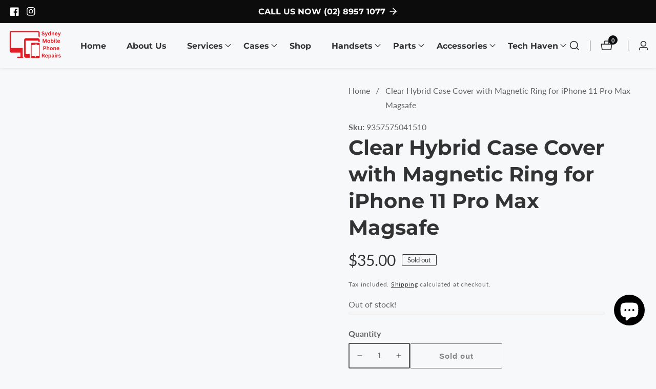

--- FILE ---
content_type: text/css
request_url: https://sydneymobilephonerepairs.com.au/cdn/shop/t/6/assets/component-list-social.css?v=39234566116918641071693563782
body_size: -731
content:
.list-social {
  display: flex;
  flex-wrap: wrap;
}

@media only screen and (max-width: 749px) {
  .list-social {
    justify-content: center;
  }
}
.list-social__link .icon {
  height: auto;
  width: 1.7rem;
}

.list-social__link {
  align-items: center;
  display: flex;
  padding: 1.3rem;
}

.list-social__link:hover .icon {
  transform: scale(1.07);
}
.list-social__link.tumblr > svg {
  width: 1rem;
}


--- FILE ---
content_type: text/css
request_url: https://sydneymobilephonerepairs.com.au/cdn/shop/t/6/assets/component-image-with-text.css?v=50256850971878318341693563781
body_size: -382
content:
.image-with-text__media--placeholder.placeholder{height:35rem}@media only screen and (min-width: 992px){.image-with-text__grid.desktop-row-reverse:not(.lookbook__media--fullwidth--reverse){flex-direction:row-reverse}.image-with-text__grid.desktop-row-reverse.lookbook__media--fullwidth--reverse{flex-direction:column-reverse}}.image-with-text__media{min-height:100%}.image-with-text__media--small{height:19.4rem}.image-with-text__media--large{height:43.5rem}.image-with-text__media--medium{height:30rem}@media screen and (min-width: 767px){.image-with-text__media--small{height:31.4rem}.image-with-text__media--medium{height:50rem}.image-with-text__media--large{height:69.5rem}.image-with-text__media--placeholder.placeholder{height:45rem}}.image-with-text__content>*+*{margin-top:2rem}.image-with-text__content{display:flex;flex-direction:column;height:100%;align-self:center;padding:3rem;position:relative}@media only screen and (max-width: 749px){.image-with-text__content.mobile__text-center{text-align:center;align-items:center}.image-with-text__content.mobile__text-left{text-align:left;align-items:flex-start}.image-with-text__content.mobile__text-right{text-align:right;align-items:flex-end}.image-with-text__media-item,.image-with-text__text-item{width:100%}}
/*# sourceMappingURL=/cdn/shop/t/6/assets/component-image-with-text.css.map?v=50256850971878318341693563781 */


--- FILE ---
content_type: text/javascript
request_url: https://sydneymobilephonerepairs.com.au/cdn/shop/t/6/assets/announcement-bar.js?v=29986215660653239781693563780
body_size: -518
content:
theme.announcement=function(){function announcementModule(element){const announcement={open:document.getElementById("announcement-more-info"),close:document.querySelector(".close__announcement--bar"),wrapper:document.querySelector(".announcement-collapsible-content")},hide=()=>{announcement.wrapper.classList.remove("open"),announcement.open.classList.remove("show--dropdown"),slideUp(announcement.wrapper)},open=()=>{announcement.wrapper.classList.add("open"),announcement.open.classList.add("show--dropdown"),slideDown(announcement.wrapper)};announcement.open?.addEventListener("click",event=>{event.preventDefault(),!!announcement.wrapper.classList.contains("open")?hide():open()}),announcement.close?.addEventListener("click",event=>{event.preventDefault(),hide()})}return announcementModule}();
//# sourceMappingURL=/cdn/shop/t/6/assets/announcement-bar.js.map?v=29986215660653239781693563780


--- FILE ---
content_type: application/javascript; charset=utf-8
request_url: https://pixee.gropulse.com/get_script?shop=smpr2021.myshopify.com
body_size: -136
content:

  (function(){
    if (location.pathname.includes('/thank_you') || location.pathname.includes('/thank-you')) {
      var script = document.createElement("script");
      script.type = "text/javascript";
      script.src = "https://pixee.gropulse.com/get_purchase_page_script?shop=smpr2021.myshopify.com";
      document.getElementsByTagName("head")[0].appendChild(script);
    }
  })();
  

--- FILE ---
content_type: text/javascript
request_url: https://sydneymobilephonerepairs.com.au/cdn/shop/t/6/assets/custom.js?v=81241783025885445871693563782
body_size: 632
content:
window.theme=window.theme||{},theme.Sections=function(){this.constructors={},this.instances=[],document.addEventListener("shopify:section:load",this._onSectionLoad.bind(this)),document.addEventListener("shopify:section:unload",this._onSectionUnload.bind(this)),document.addEventListener("shopify:section:select",this._onSelect.bind(this)),document.addEventListener("shopify:section:deselect",this._onDeselect.bind(this)),document.addEventListener("shopify:block:select",this._onBlockSelect.bind(this)),document.addEventListener("shopify:block:deselect",this._onBlockDeselect.bind(this))},theme.Sections.prototype=Object.assign({},theme.Sections.prototype,{_createInstance:function(container,constructor){var id=container.getAttribute("data-section-id"),type=container.getAttribute("data-section-type");if(constructor=constructor||this.constructors[type],!(typeof constructor>"u")){var instance=Object.assign(new constructor(container),{id,type,container});this.instances.push(instance)}},_onSectionLoad:function(evt){var container=document.querySelector('[data-section-id="'+evt.detail.sectionId+'"]');container&&this._createInstance(container)},_onSectionUnload:function(evt){this.instances=this.instances.filter(function(instance){var isEventInstance=instance.id===evt.detail.sectionId;return isEventInstance&&typeof instance.onUnload=="function"&&instance.onUnload(evt),!isEventInstance})},_onSelect:function(evt){var instance=this.instances.find(function(instance2){return instance2.id===evt.detail.sectionId});typeof instance<"u"&&typeof instance.onSelect=="function"&&instance.onSelect(evt)},_onDeselect:function(evt){var instance=this.instances.find(function(instance2){return instance2.id===evt.detail.sectionId});typeof instance<"u"&&typeof instance.onDeselect=="function"&&instance.onDeselect(evt)},_onBlockSelect:function(evt){var instance=this.instances.find(function(instance2){return instance2.id===evt.detail.sectionId});typeof instance<"u"&&typeof instance.onBlockSelect=="function"&&instance.onBlockSelect(evt)},_onBlockDeselect:function(evt){var instance=this.instances.find(function(instance2){return instance2.id===evt.detail.sectionId});typeof instance<"u"&&typeof instance.onBlockDeselect=="function"&&instance.onBlockDeselect(evt)},register:function(type,constructor){this.constructors[type]=constructor,document.querySelectorAll('[data-section-type="'+type+'"]').forEach(function(container){this._createInstance(container,constructor)}.bind(this))}}),theme.collectionSlider=function(){function sliderProduct(e){let sliderContainer="",extraLargeDesktopShow=4,largeDesktopShow=3,tabletShow=3,mobileShow=2,sliderAutoplay=e.dataset.autoplay,loopSelector=e.dataset.sliderLoop,loopInit=!1,autoPlayValue=!1,autoPlayTime=parseInt(e.dataset.autoplayTime);sliderAutoplay=="true"&&(autoPlayValue={delay:autoPlayTime}),loopSelector=="true"&&(loopInit=!0),e.dataset.sliderEnable==="true"?(sliderContainer=e.querySelector(".productSlider"),extraLargeDesktopShow=parseInt(e.dataset.showExtraLarge),mobileShow=parseInt(e.dataset.showMobile),typeof e.dataset.showTablet<"u"?tabletShow=e.dataset.showTablet:tabletShow=extraLargeDesktopShow):sliderContainer=!1;var featuredCollection=new Swiper(sliderContainer,{loop:!0,slidesPerView:mobileShow,spaceBetween:20,autoplay:autoPlayValue,pagination:{el:e.querySelector(".swiper-pagination"),clickable:!0,type:"fraction"},navigation:{nextEl:e.querySelector(".swiper-button-next"),prevEl:e.querySelector(".swiper-button-prev")},breakpoints:{640:{slidesPerView:mobileShow},750:{slidesPerView:tabletShow},992:{slidesPerView:extraLargeDesktopShow}}});sliderContainer&&sliderAutoplay=="true"&&(sliderContainer.addEventListener("mouseenter",e2=>{featuredCollection.autoplay.stop()}),sliderContainer.addEventListener("mouseleave",e2=>{featuredCollection.autoplay.start()}));const slideThumbHeight=()=>{const proudctThumbnails=e.querySelectorAll(".card--client-height");if(proudctThumbnails.length>0){const productThumbnailHeight=proudctThumbnails[0];e.style.setProperty("--slider-navigation-top-offset",`${productThumbnailHeight.clientHeight/2}px`)}};slideThumbHeight(),window.addEventListener("resize",()=>{slideThumbHeight()})}return sliderProduct}(),document.addEventListener("DOMContentLoaded",function(){let sections=new theme.Sections,headerSearchModule=new theme.Sections,headerCartModule=new theme.Sections,headerStickyModule=new theme.Sections,headerMainMenu=new theme.Sections;sections.register("announcement-bar",theme.announcement),sections.register("header",theme.headerSection),headerSearchModule.register("header",theme.headerSearch),headerCartModule.register("header",theme.CartDrawerActions),headerStickyModule.register("header",theme.headerSticky),headerMainMenu.register("header",theme.headerMainMenuModule),sections.register("footer",theme.footerSection),sections.register("slideShow",theme.SlideShow),sections.register("collection-product",theme.collectionProduct),sections.register("product-slider",theme.collectionSlider),sections.register("accordion",theme.accordion),sections.register("blog",theme.blog),sections.register("lookbook",theme.lookbookSlider),sections.register("timeline",theme.timelineSlider)});
//# sourceMappingURL=/cdn/shop/t/6/assets/custom.js.map?v=81241783025885445871693563782
